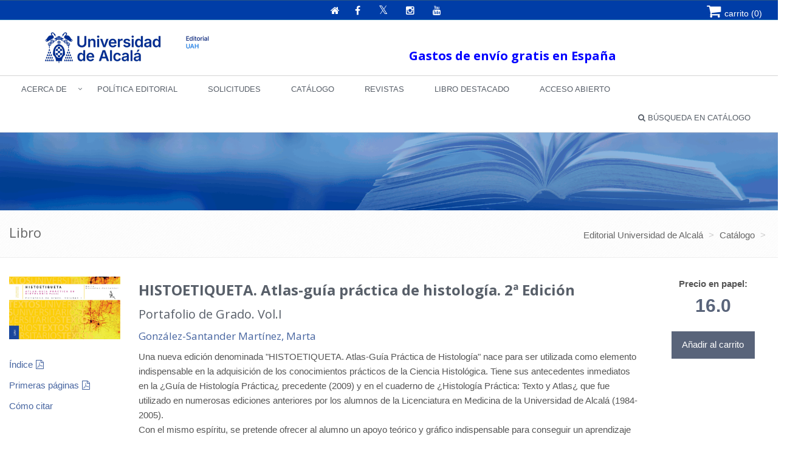

--- FILE ---
content_type: text/html;charset=UTF-8
request_url: https://publicaciones.uah.es/colecciones/libro/?id=2197
body_size: 37576
content:






	<!DOCTYPE html>
	
	<html lang="es">
	<head>
	
			

		<title>Libro</title>
		<meta charset="UTF-8">
		<meta http-equiv="X-UA-Compatible" content="IE=edge">
		<meta name="viewport" content="width=device-width, initial-scale=1.0"> 
		<meta name="description" content="">
		<meta name="keywords" content="">
		<meta name="robots" content="index, follow">
		<meta name="revisit-after" content="7 days">
		<meta name="twitter:site" content="@uahes">
		<link rel="publisher" content="https://plus.google.com/+uahes"/>

		
		
			
			
			
			
			<meta property="og:title" content="Libro" />
<meta property="og:locale" content="en" />
<meta property="og:site_name" content="Microsite Universidad de Alcalá de Henares" />
<meta property="og:type" content="website" />
<meta property="og:url" content="https://publicaciones.uah.es/colecciones/libro/index.html" />
<meta property="fb:app_id" content="447439938728510" />
<meta property="twitter:card" content="summary" />
<meta property="twitter:title" content="Libro" />
<meta property="twitter:url" content="https://publicaciones.uah.es/colecciones/libro/index.html" />
<meta itemprop="name" content="Libro" />

			
						
            
   			            
				<link rel="canonical" href="https://publicaciones.uah.es/colecciones/libro/" />
             

		
<link rel="stylesheet" href="/export/system/modules/com.saga.sagasuite.theme.uah/resources/assets/plugins/bootstrap/css/bootstrap.css" type="text/css" >
<link rel="stylesheet" href="/export/system/modules/com.saga.sagasuite.theme.uah/resources/assets/css/style.css" type="text/css" >
<link rel="stylesheet" href="/export/system/modules/com.saga.sagasuite.theme.uah/resources/assets/plugins/line-icons/line-icons.css" type="text/css" >
<link rel="stylesheet" href="/export/system/modules/com.saga.sagasuite.theme.uah/resources/assets/plugins/font-awesome/css/font-awesome.css" type="text/css" >
<link rel="stylesheet" href="/export/system/modules/com.saga.sagasuite.theme.uah/resources/assets/plugins/owl-carousel/owl-carousel/owl.carousel.css" type="text/css" >
<link rel="stylesheet" href="/export/system/modules/com.saga.sagasuite.core.script/resources/prettyphoto/3.1.5/css/prettyPhoto.css" type="text/css" >
<link rel="stylesheet" href="/export/system/modules/com.saga.sagasuite.theme.uah/resources/assets/css/themes/dark-blue.css" type="text/css" >
<link rel="stylesheet" href="/export/system/modules/com.saga.sagasuite.theme.uah/resources/css/general.css" type="text/css" >
<link rel="stylesheet" href="/export/system/modules/com.saga.sagasuite.theme.uah/resources/css/imagehover.min-sede.css" type="text/css" >
<link rel="stylesheet" href="/export/system/modules/com.saga.sagasuite.theme.uah/resources/assets/plugins/sky-forms/version-2.0.1/css/custom-sky-forms.css" type="text/css" >
<link rel="stylesheet" href="/export/system/modules/com.saga.uah.frontend/resources/css/jquery.fancybox.css" type="text/css" >


			

		
			<link rel="stylesheet" type="text/css" href="/export/sites/publicaciones/custom.css" />
		


			
		<!--[if lt IE 9]>
		<link rel="stylesheet" type="text/css" href="/system/modules/com.saga.sagasuite.theme.uah/resources/assets/css/ie.css" />
		<![endif]-->

			

			

		

		
<script src="/export/system/modules/com.saga.sagasuite.core.script/resources/jquery/3.7.1/jquery-3.7.1.min.js"></script>
<script src="/export/system/modules/com.saga.sagasuite.theme.uah/resources/assets/plugins/jquery-migrate-3.5.0.min.js"></script>
<script src="/export/system/modules/com.saga.sagasuite.theme.uah/resources/assets/plugins/bootstrap/js/bootstrap.min.js"></script>
<script src="/export/system/modules/com.saga.sagasuite.theme.uah/resources/assets/plugins/back-to-top.js"></script>
<script src="/export/system/modules/com.saga.sagasuite.theme.uah/resources/assets/plugins/owl-carousel/owl-carousel/owl.carousel.js"></script>
<script src="/export/system/modules/com.saga.sagasuite.theme.uah/resources/assets/js/app2.js"></script>
<script src="/export/system/modules/com.saga.sagasuite.theme.uah/resources/assets/js/pages/index.js"></script>
<script src="/export/system/modules/com.saga.sagasuite.theme.uah/resources/assets/js/plugins/owl-carousel.js"></script>
<script src="/export/system/modules/com.saga.sagasuite.theme.uah/resources/assets/js/plugins/datepicker.js"></script>
<script src="/export/system/modules/com.saga.sagasuite.core.script/resources/prettyphoto/3.1.5/js/jquery.prettyPhoto.closebtnup.js"></script>
<script src="/export/system/modules/com.saga.sagasuite.core.script/resources/holder/2.3.1/holder.min.js"></script>
<script src="/system/modules/com.saga.sagasuite.share/resources/js/sgshare-facebook.js"></script>
<script src="/export/system/modules/com.saga.sagasuite.core.script/resources/bootstrap/hover-dropdown.min.js"></script>
<script src="/export/system/modules/com.saga.sagasuite.core.script/resources/sagasuite/sg-menu-responsive.js"></script>
<script src="/export/system/modules/com.saga.sagasuite.theme.uah/resources/assets/js/idiomas.js"></script>
<script src="/export/system/modules/com.saga.sagasuite.theme.uah/resources/js/theme.js"></script>
<script src="/system/modules/com.saga.sagasuite.mainnavigation/resources/js/unify/active1stAnd2ndLevel.js"></script>
	
	
	<script src="https://www.google.com/recaptcha/api.js" async defer></script>

		
			<script src="/_analytics.js" type="text/javascript"></script>
		

			

			

			

		

			
		
			
		

			

			

		<link rel="apple-touch-icon-precomposed" href="/export/sites/publicaciones/apple-touch-icon-precomposed.png">
		<link rel="shortcut icon" href="/favicon.ico">

			


			

			
		

		

		

		

		

		
			
			
		

		
		

			
		

			
		
		

	</head>

		

	<body class="header-fixed microsite home    desktop-device">
	<div id="fb-root"></div>
	<script type="text/javascript">
		window.fbAsyncInit = function() {
		    FB.init({
				appId      : '447439938728510',
		        xfbml      : true,
		        version    : 'v2.1'
		    });
		};
		(function(d, s, id){
		    var js, fjs = d.getElementsByTagName(s)[0];
		    if (d.getElementById(id)) {return;}
		    js = d.createElement(s); js.id = id;
		    js.src = "//connect.facebook.net/es_ES/sdk.js";
		    fjs.parentNode.insertBefore(js, fjs);
		}(document, 'script', 'facebook-jssdk'));
	</script>

		
	<h1 class="sr-only">Libro</h1>
	<a href="#content-interior" class="sr-only" accesskey="2">Ir al contenido principal de la página</a>

	<div class="wrapper">

			
		<div  id="header-container" ><div class="header header-v4 header-microsite header-microsite-v1 no-yamm-header " id='mainnavigationuah'>

                            <div class="topbar-v1 ">
<div class="container">
<div class="row">
<div class="col-md-4">&nbsp;</div>
<div class="col-md-4">
<ul class="list-unstyled top-v1-data" style="text-align: center;">
<li><a href="/"><span class="fa fa-home">&nbsp;</span></a></li>
<!--li><a href="#">ESP</a></li>
<li><a href="#">ENG</a></li-->
<li class="social-icon"><a title="Ir a la página oficial de Facebook" href="https://www.facebook.com/UniversidadDeAlcala" target="_blank" rel="noopener"><em class="fa fa-facebook">&nbsp;</em></a></li>
<li class="social-icon"><a title="Ir a la página oficial de Twitter" href="https://twitter.com/uahes" target="_blank" rel="noopener"><em class="fa fa-twitter">&nbsp;</em></a></li>
<li class="social-icon"><a title="Ir a la página oficial de Instagram" href="https://www.instagram.com/uahes/" target="_blank" rel="noopener"><em class="fa fa-instagram">&nbsp;</em></a></li>
<li class="social-icon"><a title="Ir a la página oficial de Youtube" href="https://www.youtube.com/channel/UCS7SpS0Y0Av0AM3PZ0d4FNg" target="_blank" rel="noopener"><em class="fa fa-youtube">&nbsp;</em></a></li>
</ul>
</div>
<div class="col-md-4">
<ul class="list-unstyled top-v1-sesion"><!--li id="iniciarSesion"><a href="https://edita.uah.es/sesion/?accion=InicioRegistro"><span class="fa fa-user">&nbsp;</span>Iniciar sesión</a></li>
<li id="usuarioActivo" class="dropdown"><a class="dropdown-toggle" href="#" data-toggle="dropdown"><span class="fa fa-user">&nbsp;</span> <span id="idHola">Hola</span></a>
<ul class="dropdown-menu languages hoverSelectorBlock" style="text-align: left;">
<li><a title="Mi cuenta" href="#">Mi cuenta</a></li>
<li><a title="Mis pedidos" href="#">Mis pedidos</a></li>
<li><a title="Cerrar sesión" href="https://edita.uah.es/sesion/?accion=Cerrar">Cerrar sesión</a></li>
</ul>
</li-->
<li id="cestaCompra"><a title="Ver carro" href="/carro/"><span class="fa fa-shopping-cart" style="font-size: 25px;">&nbsp;</span><span style="font-size: 14px;">carrito&nbsp;</span>(<span id="cantCarro">0</span>)</a></li>
<!--li id="cestaCompra" class="dropdown"><a class="dropdown-toggle" href="#" data-toggle="dropdown"><span class="fa fa-shopping-cart">&nbsp;</span><span id="cantCarro">0</span></a>
<ul class="dropdown-menu languages hoverSelectorBlock" style="text-align: left;">
<li><a title="Ver carro" href="https://edita.uah.es/carro/">Ver carro</a></li>
</ul>
</li--></ul>
</div>
</div>
</div>
</div><div role="navigation" class="navbar navbar-default">
                            <div class="container with-title">
                                <div class="navbar-header">
                                    <button data-target=".navbar-responsive-collapse" data-toggle="collapse" class="navbar-toggle" type="button">
                                        <span class="fa fa-bars" aria-hidden="true"></span>
                                    </button>
                                    <a class="navbar-brand"
                                               href="/"
                                               title="Ir a la Home"target="_self">
                                                <img src="/export/sites/publicaciones/.galleries/imagenes-estructura/1_LOGOS-editorialuniversidadealcala.png_204224868.png" width="382" height="64" /></a>
                                        <span class="page-title hidden-md hidden-lg">
                                                <p style="text-align: center;">&nbsp;</p>
<h3 style="text-align: center; color: blue;"><strong>Gastos de envío gratis en España</strong></h3>
<!--h4 style="margin: 25px 0px 0px 50px; color: blue;">Desde el día 23 de diciembre hasta el día 10 de enero de 2022 no podremos servir pedidos por razones logísticas.</h4--><script>$("ul.breadcrumb").prepend('<li><a href="/index.html">Editorial Universidad de Alcalá</a></li>');</script></span>
                                    </div>
                                <span class="page-title hidden-sm hidden-xs">
                                                <p style="text-align: center;">&nbsp;</p>
<h3 style="text-align: center; color: blue;"><strong>Gastos de envío gratis en España</strong></h3>
<!--h4 style="margin: 25px 0px 0px 50px; color: blue;">Desde el día 23 de diciembre hasta el día 10 de enero de 2022 no podremos servir pedidos por razones logísticas.</h4--><script>$("ul.breadcrumb").prepend('<li><a href="/index.html">Editorial Universidad de Alcalá</a></li>');</script></span>
                                    </div>

                            <div class="clearfix"></div>
                            <div class="collapse navbar-collapse navbar-responsive-collapse">
                                    <div class="container">
                                        <ul class="nav navbar-nav">

                                            <!-- Recorremos el menu principal (lista de secciones) -->
                                            <li class="dropdown">
                                                    <a data-toggle="dropdown" class="dropdown-toggle" target="_self" href="/acerca-de/">
                                                                    Acerca de</a>
                                                            <ul class="dropdown-menu">
                                                            <li>
                                                                <div class="dropdown-menu-content">
                                                                    <!-- Recorremos las filas que componen la seccion -->
                                                                    <!-- Cada fila puede ser automatica o manual -->
                                                                        <div class="row">
                                                                                <!-- Si la fila es automatica significa que crea una navegacion de forma automatica -->
                                                                                        <div class="col-sm-1">
            <ul class="nav vertical-nav">
                    <li class="father">
                        <a href="/acerca-de/sobre-la-editorial/" >Sobre la editorial</a>
                    </li>
            </ul>
    </div>
    <div class="col-sm-1">
            <ul class="nav vertical-nav">
                    <li class="father">
                        <a href="/acerca-de/equipo-editorial/" >Equipo editorial</a>
                    </li>
            </ul>
    </div>
    <div class="col-sm-1">
            <ul class="nav vertical-nav">
                    <li class="father">
                        <a href="/acerca-de/consejo-asesor/" >Consejo asesor</a>
                    </li>
            </ul>
    </div>
    <div class="col-sm-1">
            <ul class="nav vertical-nav">
                    <li class="father">
                        <a href="/acerca-de/terminos-y-condiciones.-privacidad/" >Términos y condiciones. Política de privacidad</a>
                    </li>
            </ul>
    </div>
    <div class="col-sm-1">
            <ul class="nav vertical-nav">
                    <li class="father">
                        <a href="/acerca-de/distribucion/" >Distribución</a>
                    </li>
            </ul>
    </div>
    <div class="col-sm-1">
    </div>
    <div class="col-sm-1">
    </div>
    <div class="col-sm-1">
    </div>
    <div class="col-sm-1">
    </div>
    <div class="col-sm-1">
    </div>
    <div class="col-sm-1">
    </div>
    <div class="col-sm-1">
    </div>
</div>

                                                                        </div>
                                                            </li>
                                                        </ul>
                                                    </li>
                                            <li class="">
                                                    <a target="_self" href="/politica-editorial/">
                                                                    Política editorial</a>
                                                            </li>
                                            <li class="">
                                                    <a target="_self" href="/solicitudes/">
                                                                    Solicitudes</a>
                                                            </li>
                                            <li class="">
                                                    <a target="_self" href="/colecciones/">
                                                                     Catálogo</a>
                                                            </li>
                                            <li class="">
                                                    <a target="_self" href="/revistas/">
                                                                    Revistas</a>
                                                            </li>
                                            <li class="">
                                                    <a target="_self" href="/libro-destacado/">
                                                                    Libro Destacado</a>
                                                            </li>
                                            <li class="">
                                                    <a target="_self" href="/acceso-abierto/">
                                                                    Acceso abierto</a>
                                                            </li>
                                            </ul>
                                            

<ul class="nav navbar-nav navbar-right">
	<li class="no-border">
		<a href="/colecciones/"><span class="search search-btn fa fa-search" aria-hidden="true"></span> Búsqueda en catálogo</a>
	</li>
</ul></div>
                                </div>
                            </div>
                        <!--span>
							usr_ver_ocms: false</span>
						<span>
							usr_ed_ocms: false</span>
						<span>
							editores: false</span>
						<span>
							grupoadministradores: false</span-->
						
						
<link rel="stylesheet" href="/export/system/modules/com.saga.sagasuite.theme.uah/resources/assets/plugins/bootstrap/css/restousers.css" type="text/css" ></div>
                </div>
			

			

		<div class="content-interior" id="content-interior">
			<div  id="wrapper-container" ><div class="template-container  block-subheader-int ">
	<div class="wrapper">   
<div class="template-container-box" ><div class="layout-container ">

<div class="row">

<div class="col-xs-12">
				<div class="wrapper">
							<div class="layout-container-box" ><div class="box-parent   ">
			<div class="no-box " >
				<div class="row">
					
					<div class="container-fluid col-sm-12  ">
							<img src="/export/sites/publicaciones/.galleries/imagenes-contenido-general/Banner_editorial2.png_66489831.png" width="2000" height="200" alt="Banner_editorial2 " class="img-responsive" /></div>				
					<div class="container-fluid col-sm-12   caption">
						</div>

					
					</div>
			</div>
		</div>	
	<div class="parent header-navigation    ">

<!--<!--=== Breadcrumbs ===-->
<div class="breadcrumbs">
	<div class="container">
        <p class="pull-left miga">
			<strong>
				Libro</strong>
		</p>
        <ul class="pull-right breadcrumb">
	<li itemscope="itemscope" itemtype="https://data-vocabulary.org/Breadcrumb">
				<a href="/" itemprop="url">
						<span itemprop="title">Editorial Universidad de Alcalá</span>
					</a>
				</li>
		<li itemscope="itemscope" itemtype="https://data-vocabulary.org/Breadcrumb">
				<a href="/colecciones/" itemprop="url">
						<span itemprop="title">Catálogo</span>
					</a>
				</li>
		<li itemscope="itemscope" itemtype="https://data-vocabulary.org/Breadcrumb">
				<a href="/colecciones/libro/" itemprop="url">
						<span itemprop="title">Libro</span>
					</a>
				</li>
		</ul></div><!--/clearfix-->
</div><!--/breadcrumbs-->
<!--=== End Breadcrumbs ===--
-->

</div>
</div></div>
					</div>
				</div>
</div>
</div></div><!-- Fin de wrapper -->
</div><!-- Fin de template container-->

<div class="template-container container content ">
	<div class="wrapper"> 
    <div class="row">   
<div class="col-xs-12">
	<div class="col-prin">
		<div class="template-container-box" ><div class="layout-container ">

<div class="row">

<div class="col-xs-12">
				<div class="content-sup">
					<div class="wrapper">
							<div class="layout-container-box" ></div></div>
					</div>
					</div>
				</div>
</div>
<div>
<script>	
	function libro(pasoOperacion, pasoId) {
		var oper = "";
		var idCant = "cant" + pasoId;
		var cantIni = parseInt(document.getElementById(idCant).value);
		var actu = false;
		
		if (pasoOperacion == "+") {
			oper = "s";
			document.getElementById(idCant).value = cantIni + 1;
			actu = true;
		} else if (pasoOperacion == "-") {
			oper = "r";
			if (cantIni > 0) {
				document.getElementById(idCant).value = cantIni - 1;
				actu = true;
			}
		}
		if (actu) {
			$.ajax({
				async: false,
				type : "post",
				cache: false,
				url : "/assets/jsp/publicaciones/pubLibro.jsp",
				data : {id: pasoId, 
						operacion: oper
				},
				success : function(cantidadDevuelta) {
					$("#cantCarro").html(cantidadDevuelta);
				}
			});
/*			$.get( "/assets/jsp/publicaciones/pubLibro.jsp?id=" + pasoId + "&operacion=" + oper, function(data) {
				$( "#success" ).html(data)
			});
*/
		}
	}
	
	function vaciarCarro(pasoMensaje) {
		$.get( "/assets/jsp/publicaciones/pubVaciarCarro.jsp?mensaje=" + pasoMensaje, function(data) {
			$( "#success" ).html(data)
		});
		$(".cantCarro").val("0");
	}
	
	
	function nuevaBusqueda() {
		document.getElementById("pedido").action = window.location.href;
	}
	
	function verOcultar(pasoId, pasoClaseOcultar) {
		if ($(pasoId).is(':hidden')) {
			$(pasoClaseOcultar).addClass("oculto");
			$(pasoId).removeClass("oculto");
		} else
			$(pasoId).addClass("oculto");
	}
</script>
<script>
		$(".breadcrumb")[0].innerHTML = $(".breadcrumb")[0].innerHTML.replace("/colecciones/libro/", "");
		$(".breadcrumb")[0].innerHTML = $(".breadcrumb")[0].innerHTML.replace(">Libro<", "><");
	</script>
	<style>
		p#enlaceCarroMovil {
			display: none;
		}
		
		@media only screen and (max-width: 600px) {
			p#enlaceCarroMovil {
				display: block;
			}	
		}
	</style>
	
	<!--c:set var="autor" value=""/-->
			<div class="contentblock1 contentblock" id="contentblock-1-1">
				<div id="id-bloque-1-1">
					<div class="contentblock-texto row">
						<div class="image col-sm-2 left">
							<div class="saga-imagen ">
<a href="/.galleries/Galeria-de-miniautras-de-Publicaciones/9788418979408.jpg" title="" class="wrapper-image zoom-filter " rel="prettyPhoto[gallery1]">
												<div class="overlay-zoom">
													<img class="img-responsive" src="/.galleries/Galeria-de-miniautras-de-Publicaciones/9788418979408.jpg?__scale=w:680,h:960,t:2,c:transparent,q:100" width="680" height="960">
													<div class="zoom-icon">
														<i class="fa fa-search-plus"></i>
													</div>
												</div>
											</a>
										</div>
							<div style="padding-top:30px">
<p><a class="pdf" href="/.galleries/Galeria-Servicio-de-Publicaciones/Indices/9788418979408I.pdf" target="_blank">&Iacute;ndice</a></p>
										<p><a class="pdf" href="/.galleries/Galeria-Servicio-de-Publicaciones/primeras-paginas/9788418979408pp.pdf" target="_blank">Primeras p&aacute;ginas</a></p>
										<p>
									<a href="javascript:verOcultar('#comoCitar','.tComoCitar');">Cómo citar</a>
									<table border="0" class="table table-bordered tComoCitar oculto" id="comoCitar">
										<tr>
											<td>González-Santander Martínez, M. (2023). <em>HISTOETIQUETA. Atlas-guía práctica de histología. 2ª Edición
 Portafolio de Grado. Vol.I .</em> Editorial Universidad de Alcalá</td>
										</tr>
									</table>
								</p>
							</div>
						</div>
						<div class="container-fluid col-sm-8">
							<h2><strong>HISTOETIQUETA. Atlas-guía práctica de histología. 2ª Edición
</strong></h2>
<h3>Portafolio de Grado. Vol.I </h3>
<h4><a href=' https://orcid.org/0000-0002-8901-1077' target='_blank'>González-Santander Martínez, Marta</a>&nbsp;</h4>
<p class="resena"><p>Una nueva edici&oacute;n denominada "HISTOETIQUETA. Atlas-Gu&iacute;a Pr&aacute;ctica de Histolog&iacute;a" nace para ser utilizada como elemento indispensable en la adquisici&oacute;n de los conocimientos pr&aacute;cticos de la Ciencia Histol&oacute;gica. Tiene sus antecedentes inmediatos en la &iquest;Gu&iacute;a de Histolog&iacute;a Pr&aacute;ctica&iquest; precedente (2009) y en el cuaderno de &iquest;Histolog&iacute;a Pr&aacute;ctica: Texto y Atlas&iquest; que fue utilizado en numerosas ediciones anteriores por los alumnos de la Licenciatura en Medicina de la Universidad de Alcal&aacute; (1984-2005).<br>Con el mismo esp&iacute;ritu, se pretende ofrecer al alumno un apoyo te&oacute;rico y gr&aacute;fico indispensable para conseguir un aprendizaje motivador y de base en los estudios del grado en Medicina. Por ello, el "Atlas-Gu&iacute;a Pr&aacute;ctica Histolog&iacute;a Humana" consta de una serie de pr&aacute;cticas que abarcan el conocimiento de los distintos tejidos y algunos &oacute;rganos, incluidos en la gu&iacute;a docente de Histolog&iacute;a Humana realizada para el Grado en Medicina de la Universidad de Alcal&aacute;.<br>En esta edici&oacute;n y despu&eacute;s de la pandemia por covid-19, volvemos a incorporar la primera pr&aacute;ctica denominada "TOUR HISTOL&Oacute;GICO" donde el alumno aprende a realizar una preparaci&oacute;n histol&oacute;gica para su observaci&oacute;n al microscopio &oacute;ptico. En el laboratorio de Histolog&iacute;a realizar&aacute; los procesos de inclusi&oacute;n del tejido en parafina, corte, tinci&oacute;n y montaje, despu&eacute;s de cuales, ha de identificar el tejido problema observado en la ficha correspondiente. Una segunda pr&aacute;ctica consiste en la visita guiada al servicio de microscopio electr&oacute;nica y de microscop&iacute;a confocal de la Universidad de Alcal&aacute;, de la que se requerir&aacute; un reporte. Tras estas dos pr&aacute;cticas se realizar&aacute;n pr&aacute;cticas de observaci&oacute;n microsc&oacute;pica repartidas en las tres sesiones pr&aacute;cticas disponibles y que figuran en la Gu&iacute;a Docente de la asignatura &iquest;Histolog&iacute;a Humana&iquest;. Estas pr&aacute;cticas se componen de una gu&iacute;a de la pr&aacute;ctica a realizar y de la ficha histol&oacute;gica a rellenar gr&aacute;ficamente por el alumno, detallando las peculiaridades de las preparaciones histol&oacute;gicas observadas al microscopio &oacute;ptico a distintos aumentos. La iconograf&iacute;a presentada, que pertenece al departamento de Medicina y Especialidades M&eacute;dicas y a mi histoteca privada, corresponde espec&iacute;ficamente a microfotograf&iacute;as obtenidas de las mismas preparaciones a observar en la sala de microscopios. En esta nueva edici&oacute;n se han introducido algunas preparaciones nuevas, se ha mejorado la calidad de la edici&oacute;n y la calidad de las im&aacute;genes, se ha revisado el texto y adem&aacute;s se han incluido las etiquetas indispensables a rese&ntilde;ar en cada visualizaci&oacute;n al microscopio.<br>Aunque el uso y manejo del microscopio &oacute;ptico es conocido por los alumnos desde la asignatura de Biolog&iacute;a, al comienzo de este atlas-gu&iacute;a y previamente al contenido estrictamente pr&aacute;ctico, se ha introducido una breve rese&ntilde;a sobre el uso y manejo del mismo, instrumento que es de observaci&oacute;n elemental y de utilizaci&oacute;n habitual por los alumnos tanto en la asignatura de Histolog&iacute;a como en la de Organograf&iacute;a Microsc&oacute;pica. Con ello, se pretende recordar las partes de que consta y su fundamento.</p></p>
								<hr />
<p><strong>ISBN:</strong> 978-84-18979-40-8</p>
<p><strong>Lengua de publicación:</strong> Español</p>
<p><strong>A&ntilde;o:</strong> 2023</p>
<p><strong>Edición:</strong> Editorial Universidad de Alcalá</p>
<p><strong>Encuadernación:</strong> Rústica</p>
<p><strong>P&aacute;ginas:</strong> 143</p>
<p><strong>Colecci&oacute;n:</strong> TEXTOS UNIVERSITARIOS CIENCIAS SANITARIAS</p>
<p>&nbsp;</p>
						</div>
						<div class="container-fluid col-sm-2 texto-centrado">
<p class="texto-negrita">
										Precio en papel:<br />
										<span class="precio">16.0</span>
									</p>
<input type="hidden" id="cant2197" value="0" /></p>
									<input type="button" class="botonCarrito" onclick="libro('+','2197')" value="A&ntilde;adir al carrito" />
									<p id="enlaceCarroMovil">
								<a title="Ver carro" href="https://publicaciones.uah.es/carro/"><span class="fa fa-shopping-cart" style="font-size: 25px;">&nbsp;</span><span style="font-size: 14px;">Ir al carrito&nbsp;</span></a>
							</p>

						</div>
					</div>
				</div>
			</div>
		</div>
<div class="layout-container ">

<div class="row">

<div class="col-xs-12">
				<div class="content-inf">
					<div class="wrapper">
							<div class="layout-container-box" ><div>    

<!--span>
	usr_ver_ocms_: false</span>
<span>
	usr_ed_ocms: false</span>
<span>
	editores: false</span>
<span>
	grupoadministradores: false</span-->
<style>
		.org-opencms-gwt-client-ui-css-I_CmsToolbarButtonLayoutBundle-I_CmsToolbarButtonCss-toolbarSelection div.org-opencms-gwt-client-ui-css-I_CmsLayoutBundle-I_CmsButtonCss-cmsTextButton.cmsState-up {
    		display: none !important;
		}
	</style>
	
</div>
</div></div>
					</div>
					</div>
				</div>
</div>
</div></div>
		</div>
    </div><!-- Fin de row-->
    </div><!-- Fin de wrapper -->
</div><!-- Fin de template container-->

</div>
		</div>


		<div class="footer-v3">
			<div class="footer">
				<div class="container">
					<div  id="footer-container" ><div class="template-container container ">
	<div class="wrapper"> 
    <div class="row">   
<div class="col-xs-12">
	<div class="template-container-box" ><div class="layout-container ">

<div class="row layout-1-col ">

<div class="col-xs-12 col-sm-12">
				<div class="wrapper">
							<div class="layout-container-box" ><div>
<script>
		$("#cantCarro").html("0");
		
/*		if ("< %=usuarioRegistrado%>" == "") {
			$("#usuarioActivo").hide();
			$("#iniciarSesion").show();
		} else {
			$("#usuarioActivo").show();
			$("#idHola").html("Hola " + '< %=nombre%>');
			$("#iniciarSesion").hide();
		}
*/
		var hoy = new Date();
		var f1 = new Date(2021, 7, 1); //1 de agosto de 2021
		var f2 = new Date(2021, 8, 1); //1 de septiembre de 2021
		
		// El cartel asldrá sólo en agosto
		if ((hoy.getTime() >= f1.getTime()) && (hoy.getTime() < f2.getTime())) {
			$("<p style='padding-left: 200px;margin-left: 200px;'><strong>Por razones de logística los pedidos realizados durante el mes de agosto, se librarán a partir del 1 de septiembre de 2021</strong></p>").appendTo(".navbar-header");
		}
	
	</script>
</div><div class="element parent sg-freehtml     ">

	<div class="wrapper">		
		
		<div >
				<div class="row layout-4-col ">
<div class="col-xs-12 col-sm-3 col-md-3">
<div class="row">
<div class="col-md-12">
<div><a href="https://www.uah.es/"><img class="footer-logo img-responsive" dir="ltr" title="Logotipo de la Universidad de Alcalá" src="https://www.uah.es/export/sites/uah/.galleries/imagenes-estructura/logopie.png" alt="Logotipo de la Universidad de Alcalá" /></a></div>
</div>
<div class="col-md-12">
<p>Pza. San Diego, s/n</p>
<p>28801 - Alcalá de Henares (Madrid)</p>
<p>España</p>
<p><strong>Información:&nbsp;+34 91 885 50 00 <a href="mailto:ciu@uah.es">ciu@uah.es</a></strong></p>
<p>Centralita: +34 91 885 40 00</p>
</div>
</div>
</div>
<div class="col-xs-12 col-sm-3 col-md-3">
<div class="thumb-headline">
<h2>Contacto UAH</h2>
</div>
<ul class="list-unstyled simple-list margin-bottom-20">
<li><a href="https://www.uah.es/es/directorio/">Directorio</a></li>
<li><a href="https://www.uah.es/es/contacto/">Contacto</a></li>
<li><a href="https://www.uah.es/es/conoce-la-uah/campus-centros-y-departamentos/campus/">Dónde estamos</a></li>
<li><a class="gotab" title="Buzón de quejas y sugerencias" href="https://gestioncalidad.uah.es/es/buzon-de-quejas-y-sugerencias/">Buzón de quejas y sugerencias</a></li>
</ul>
<div class="thumb-headline">
<h2>Ayuda e Información</h2>
</div>
<ul class="list-unstyled simple-list">
<li><a title="Centro de información" href="https://www.uah.es/es/conoce-la-uah/organizacion-y-gobierno/servicios-universitarios/Centro-de-Informacion/">Centro de información</a></li>
<li><a title="Secretaría de alumnos" href="https://www.uah.es/es/admision-y-ayudas/grados/matricula/secretarias-alumnos/">Secretaría de alumnos</a></li>
<li><a title="Relaciones Internacionales" href="https://www.uah.es/es/conoce-la-uah/organizacion-y-gobierno/servicios-universitarios/Servicio-de-relaciones-internacionales/">Relaciones Internacionales</a></li>
<li><a title="Sala de Prensa" href="https://portalcomunicacion.uah.es/sala-prensa/" target="_blank" rel="noopener">Sala de Prensa</a></li>
<li><a title="Redes Sociales" href="http://www.socialmedia-uah.es/" target="_blank" rel="noopener">Redes Sociales</a></li>
</ul>
</div>
<div class="col-xs-12 col-sm-3 col-md-3">
<div class="thumb-headline">
<h2>Enlaces UAH</h2>
</div>
<ul class="list-unstyled simple-list margin-bottom-20">
<li><a title="Mi Portal" href="https://miportal.uah.es/" target="_blank" rel="noopener">Mi Portal</a></li>
<li><a title="Intranet" href="https://intranet.uah.es/" target="_blank" rel="noopener">Intranet</a></li>
<li><a title="Aula Virtual" href="https://www.uah.es/es/aula-virtual-old/" target="_blank" rel="noopener">Aula Virtual</a></li>
<li><a title="Correo" href="https://outlook.office365.com/uah.es" target="_blank" rel="noopener">Correo</a></li>
<li><a title="Comunic@ 2.0" href="https://comunica.ssii.uah.es/uah_app/f?p=119" target="_blank" rel="noopener">Comunic@ 3.0</a></li>
<li><a title="Calendario académico" href="https://www.uah.es/es/calendario-academico/">Calendario Académico</a></li>
</ul>
<div class="thumb-headline">
<h2>Acerca de</h2>
</div>
<ul class="list-unstyled simple-list">
<li><a href="https://www.uah.es/es/accesibilidad/">Accesibilidad</a></li>
<li><a title="Protección de datos" href="https://www.uah.es/es/conoce-la-uah/organizacion-y-gobierno/equipo-de-direccion/secretaria-general/proteccion-de-datos-de-caracter-personal/" target="_blank" rel="noopener">Protección de datos</a></li>
<li><a title="Servicio Web" href="https://www.uah.es/es/conoce-la-uah/organizacion-y-gobierno/servicios-universitarios/Servicio-de-Informacion-Promocion-Empleabilidad-y-Alumni/">Acerca de nuestra web</a></li>
<li><a title="Imagen institucional" href="https://www.uah.es/es/imagen-institucional/" target="_blank" rel="noopener">Imagen institucional</a></li>
</ul>
</div>
<div class="col-xs-12 col-sm-3 col-md-3">
<div class="thumb-headline">
<h2>Información de interés</h2>
</div>
<ul class="list-unstyled simple-list margin-bottom-20">
<li><a href="https://www.uah.es/es/empleo-publico/index.html" target="_blank" rel="noopener">Empleo Público</a></li>
<li><a title="Becas y ayudas" href="https://www.uah.es/es/admision-y-ayudas/becas/">Becas y ayudas</a></li>
<li><a title="Discapacidad" href="https://www.uah.es/es/conoce-la-uah/compromiso-social/diversidad/" target="_blank" rel="noopener">Discapacidad</a></li>
<li><a title="Boletín UAH" href="https://www.uah.es/es/conoce-la-uah/organizacion-y-gobierno/equipo-de-direccion/secretaria-general/boletin-oficial/" target="_blank" rel="noopener">Boletín UAH</a></li>
<li><a title="Unidad de Igualdad" href="https://www.uah.es/es/conoce-la-uah/compromiso-social/igualdad/">Igualdad</a></li>
</ul>
<div class="thumb-headline">
<h2>Otros enlaces</h2>
</div>
<ul class="list-unstyled simple-list">
<li><a title="Perfil del contratante" href="https://licitacion.uah.es/licitacion/" target="_blank" rel="noopener">Perfil del contratante</a></li>
<li><a title="Sede electrónica" href="https://sede.uah.es" target="_blank" rel="noopener">Sede electrónica</a></li>
</ul>
</div>
</div></div>
		</div>	
</div>

</div></div>
					</div>
				</div>
</div>
</div></div>
    </div><!-- Fin de row-->
    </div><!-- Fin de wrapper -->
</div><!-- Fin de template container-->

</div>
				</div>
			</div>
			<div class="copyright">
				<div class="container">
					<div  id="copy-container" ><div class="template-container container ">
	<div class="wrapper"> 
    <div class="row">   
<div class="col-xs-12">
	<div class="template-container-box" ><div class="layout-container ">

<div class="row layout-1-col ">

<div class="col-xs-12 col-sm-12">
				<div class="wrapper">
							<div class="layout-container-box" ><div class="element parent sg-freehtml     ">

	<div class="wrapper">		
		
		<div >
				<div class="row layout-2-col ">
<div class="col-xs-12">
<p>2016 © Universidad de Alcalá <a title="Mapa Web" href="/es/mapa-web/">Mapa Web</a> | <a title="Política de cookies " href="https://www.uah.es/es/politica-de-cookies/" target="_blank">Política de cookies </a> |&nbsp;<a title="Política de privacidad" href="https://www.uah.es/es/politica-privacidad/" target="_blank">Política de privacidad</a> |<a title="Aviso legal" href="https://www.uah.es/es/aviso-legal/" target="_blank"> Aviso legal</a></p>
</div>
</div></div>
		</div>	
</div>

</div></div>
					</div>
				</div>
</div>
</div></div>
    </div><!-- Fin de row-->
    </div><!-- Fin de wrapper -->
</div><!-- Fin de template container-->

</div>
				</div>
			</div>
		</div>


	</div>

		
		

	<script type="text/javascript">
		jQuery(document).ready(function() {
			App.init();
		});
	</script>

		
	
    
  

		
	<!--[if lt IE 9]>
	<script src="/export/system/modules/com.saga.sagasuite.core.script/resources/html5shiv/3.0/html5shiv.js" type="text/javascript" ></script>
	<script src="/export/system/modules/com.saga.sagasuite.core.script/resources/respond/1.3.0/respond.js" type="text/javascript" ></script>
	<script src="/export/system/modules/com.saga.sagasuite.core.script/resources/sagasuite/sg-ie7-8.js" type="text/javascript" ></script>
	<![endif]-->

		
		
<div>
<script>
	$(document).ready(function(e) {
		var url = $(location).attr("href");
		var ancla = "";
		
		if (url.indexOf("#") > 0) {
			ancla = url.substr(url.lastIndexOf("#")+1);
			
			var idAncla = "#collapse-" + ancla;
			$(idAncla ).closest( ".collapse" ).addClass("in");
		}
	});
</script>
</div>

	</body>

	</html>



--- FILE ---
content_type: text/html;charset=UTF-8
request_url: https://publicaciones.uah.es/colecciones/libro/?id=2197
body_size: 37699
content:






	<!DOCTYPE html>
	
	<html lang="es">
	<head>
	
			

		<title>Libro</title>
		<meta charset="UTF-8">
		<meta http-equiv="X-UA-Compatible" content="IE=edge">
		<meta name="viewport" content="width=device-width, initial-scale=1.0"> 
		<meta name="description" content="">
		<meta name="keywords" content="">
		<meta name="robots" content="index, follow">
		<meta name="revisit-after" content="7 days">
		<meta name="twitter:site" content="@uahes">
		<link rel="publisher" content="https://plus.google.com/+uahes"/>

		
		
			
			
			
			
			<meta property="og:title" content="Libro" />
<meta property="og:locale" content="en" />
<meta property="og:site_name" content="Microsite Universidad de Alcalá de Henares" />
<meta property="og:type" content="website" />
<meta property="og:url" content="https://publicaciones.uah.es/colecciones/libro/index.html" />
<meta property="fb:app_id" content="447439938728510" />
<meta property="twitter:card" content="summary" />
<meta property="twitter:title" content="Libro" />
<meta property="twitter:url" content="https://publicaciones.uah.es/colecciones/libro/index.html" />
<meta itemprop="name" content="Libro" />

			
						
            
   			            
				<link rel="canonical" href="https://publicaciones.uah.es/colecciones/libro/" />
             

		
<link rel="stylesheet" href="/export/system/modules/com.saga.sagasuite.theme.uah/resources/assets/plugins/bootstrap/css/bootstrap.css" type="text/css" >
<link rel="stylesheet" href="/export/system/modules/com.saga.sagasuite.theme.uah/resources/assets/css/style.css" type="text/css" >
<link rel="stylesheet" href="/export/system/modules/com.saga.sagasuite.theme.uah/resources/assets/plugins/line-icons/line-icons.css" type="text/css" >
<link rel="stylesheet" href="/export/system/modules/com.saga.sagasuite.theme.uah/resources/assets/plugins/font-awesome/css/font-awesome.css" type="text/css" >
<link rel="stylesheet" href="/export/system/modules/com.saga.sagasuite.theme.uah/resources/assets/plugins/owl-carousel/owl-carousel/owl.carousel.css" type="text/css" >
<link rel="stylesheet" href="/export/system/modules/com.saga.sagasuite.core.script/resources/prettyphoto/3.1.5/css/prettyPhoto.css" type="text/css" >
<link rel="stylesheet" href="/export/system/modules/com.saga.sagasuite.theme.uah/resources/assets/css/themes/dark-blue.css" type="text/css" >
<link rel="stylesheet" href="/export/system/modules/com.saga.sagasuite.theme.uah/resources/css/general.css" type="text/css" >
<link rel="stylesheet" href="/export/system/modules/com.saga.sagasuite.theme.uah/resources/css/imagehover.min-sede.css" type="text/css" >
<link rel="stylesheet" href="/export/system/modules/com.saga.sagasuite.theme.uah/resources/assets/plugins/sky-forms/version-2.0.1/css/custom-sky-forms.css" type="text/css" >
<link rel="stylesheet" href="/export/system/modules/com.saga.uah.frontend/resources/css/jquery.fancybox.css" type="text/css" >


			

		
			<link rel="stylesheet" type="text/css" href="/export/sites/publicaciones/custom.css" />
		


			
		<!--[if lt IE 9]>
		<link rel="stylesheet" type="text/css" href="/system/modules/com.saga.sagasuite.theme.uah/resources/assets/css/ie.css" />
		<![endif]-->

			

			

		

		
<script src="/export/system/modules/com.saga.sagasuite.core.script/resources/jquery/3.7.1/jquery-3.7.1.min.js"></script>
<script src="/export/system/modules/com.saga.sagasuite.theme.uah/resources/assets/plugins/jquery-migrate-3.5.0.min.js"></script>
<script src="/export/system/modules/com.saga.sagasuite.theme.uah/resources/assets/plugins/bootstrap/js/bootstrap.min.js"></script>
<script src="/export/system/modules/com.saga.sagasuite.theme.uah/resources/assets/plugins/back-to-top.js"></script>
<script src="/export/system/modules/com.saga.sagasuite.theme.uah/resources/assets/plugins/owl-carousel/owl-carousel/owl.carousel.js"></script>
<script src="/export/system/modules/com.saga.sagasuite.theme.uah/resources/assets/js/app2.js"></script>
<script src="/export/system/modules/com.saga.sagasuite.theme.uah/resources/assets/js/pages/index.js"></script>
<script src="/export/system/modules/com.saga.sagasuite.theme.uah/resources/assets/js/plugins/owl-carousel.js"></script>
<script src="/export/system/modules/com.saga.sagasuite.theme.uah/resources/assets/js/plugins/datepicker.js"></script>
<script src="/export/system/modules/com.saga.sagasuite.core.script/resources/prettyphoto/3.1.5/js/jquery.prettyPhoto.closebtnup.js"></script>
<script src="/export/system/modules/com.saga.sagasuite.core.script/resources/holder/2.3.1/holder.min.js"></script>
<script src="/system/modules/com.saga.sagasuite.share/resources/js/sgshare-facebook.js"></script>
<script src="/export/system/modules/com.saga.sagasuite.core.script/resources/bootstrap/hover-dropdown.min.js"></script>
<script src="/export/system/modules/com.saga.sagasuite.core.script/resources/sagasuite/sg-menu-responsive.js"></script>
<script src="/export/system/modules/com.saga.sagasuite.theme.uah/resources/assets/js/idiomas.js"></script>
<script src="/export/system/modules/com.saga.sagasuite.theme.uah/resources/js/theme.js"></script>
<script src="/system/modules/com.saga.sagasuite.mainnavigation/resources/js/unify/active1stAnd2ndLevel.js"></script>
	
	
	<script src="https://www.google.com/recaptcha/api.js" async defer></script>

		
			<script src="/_analytics.js" type="text/javascript"></script>
		

			

			

			

		

			
		
			
		

			

			

		<link rel="apple-touch-icon-precomposed" href="/export/sites/publicaciones/apple-touch-icon-precomposed.png">
		<link rel="shortcut icon" href="/favicon.ico">

			


			

			
		

		

		

		

		

		
			
			
		

		
		

			
		

			
		
		

	</head>

		

	<body class="header-fixed microsite home    desktop-device">
	<div id="fb-root"></div>
	<script type="text/javascript">
		window.fbAsyncInit = function() {
		    FB.init({
				appId      : '447439938728510',
		        xfbml      : true,
		        version    : 'v2.1'
		    });
		};
		(function(d, s, id){
		    var js, fjs = d.getElementsByTagName(s)[0];
		    if (d.getElementById(id)) {return;}
		    js = d.createElement(s); js.id = id;
		    js.src = "//connect.facebook.net/es_ES/sdk.js";
		    fjs.parentNode.insertBefore(js, fjs);
		}(document, 'script', 'facebook-jssdk'));
	</script>

		
	<h1 class="sr-only">Libro</h1>
	<a href="#content-interior" class="sr-only" accesskey="2">Ir al contenido principal de la página</a>

	<div class="wrapper">

			
		<div  id="header-container" ><div class="header header-v4 header-microsite header-microsite-v1 no-yamm-header " id='mainnavigationuah'>

                            <div class="topbar-v1 ">
<div class="container">
<div class="row">
<div class="col-md-4">&nbsp;</div>
<div class="col-md-4">
<ul class="list-unstyled top-v1-data" style="text-align: center;">
<li><a href="/"><span class="fa fa-home">&nbsp;</span></a></li>
<!--li><a href="#">ESP</a></li>
<li><a href="#">ENG</a></li-->
<li class="social-icon"><a title="Ir a la página oficial de Facebook" href="https://www.facebook.com/UniversidadDeAlcala" target="_blank" rel="noopener"><em class="fa fa-facebook">&nbsp;</em></a></li>
<li class="social-icon"><a title="Ir a la página oficial de Twitter" href="https://twitter.com/uahes" target="_blank" rel="noopener"><em class="fa fa-twitter">&nbsp;</em></a></li>
<li class="social-icon"><a title="Ir a la página oficial de Instagram" href="https://www.instagram.com/uahes/" target="_blank" rel="noopener"><em class="fa fa-instagram">&nbsp;</em></a></li>
<li class="social-icon"><a title="Ir a la página oficial de Youtube" href="https://www.youtube.com/channel/UCS7SpS0Y0Av0AM3PZ0d4FNg" target="_blank" rel="noopener"><em class="fa fa-youtube">&nbsp;</em></a></li>
</ul>
</div>
<div class="col-md-4">
<ul class="list-unstyled top-v1-sesion"><!--li id="iniciarSesion"><a href="https://edita.uah.es/sesion/?accion=InicioRegistro"><span class="fa fa-user">&nbsp;</span>Iniciar sesión</a></li>
<li id="usuarioActivo" class="dropdown"><a class="dropdown-toggle" href="#" data-toggle="dropdown"><span class="fa fa-user">&nbsp;</span> <span id="idHola">Hola</span></a>
<ul class="dropdown-menu languages hoverSelectorBlock" style="text-align: left;">
<li><a title="Mi cuenta" href="#">Mi cuenta</a></li>
<li><a title="Mis pedidos" href="#">Mis pedidos</a></li>
<li><a title="Cerrar sesión" href="https://edita.uah.es/sesion/?accion=Cerrar">Cerrar sesión</a></li>
</ul>
</li-->
<li id="cestaCompra"><a title="Ver carro" href="/carro/"><span class="fa fa-shopping-cart" style="font-size: 25px;">&nbsp;</span><span style="font-size: 14px;">carrito&nbsp;</span>(<span id="cantCarro">0</span>)</a></li>
<!--li id="cestaCompra" class="dropdown"><a class="dropdown-toggle" href="#" data-toggle="dropdown"><span class="fa fa-shopping-cart">&nbsp;</span><span id="cantCarro">0</span></a>
<ul class="dropdown-menu languages hoverSelectorBlock" style="text-align: left;">
<li><a title="Ver carro" href="https://edita.uah.es/carro/">Ver carro</a></li>
</ul>
</li--></ul>
</div>
</div>
</div>
</div><div role="navigation" class="navbar navbar-default">
                            <div class="container with-title">
                                <div class="navbar-header">
                                    <button data-target=".navbar-responsive-collapse" data-toggle="collapse" class="navbar-toggle" type="button">
                                        <span class="fa fa-bars" aria-hidden="true"></span>
                                    </button>
                                    <a class="navbar-brand"
                                               href="/"
                                               title="Ir a la Home"target="_self">
                                                <img src="/export/sites/publicaciones/.galleries/imagenes-estructura/1_LOGOS-editorialuniversidadealcala.png_204224868.png" width="382" height="64" /></a>
                                        <span class="page-title hidden-md hidden-lg">
                                                <p style="text-align: center;">&nbsp;</p>
<h3 style="text-align: center; color: blue;"><strong>Gastos de envío gratis en España</strong></h3>
<!--h4 style="margin: 25px 0px 0px 50px; color: blue;">Desde el día 23 de diciembre hasta el día 10 de enero de 2022 no podremos servir pedidos por razones logísticas.</h4--><script>$("ul.breadcrumb").prepend('<li><a href="/index.html">Editorial Universidad de Alcalá</a></li>');</script></span>
                                    </div>
                                <span class="page-title hidden-sm hidden-xs">
                                                <p style="text-align: center;">&nbsp;</p>
<h3 style="text-align: center; color: blue;"><strong>Gastos de envío gratis en España</strong></h3>
<!--h4 style="margin: 25px 0px 0px 50px; color: blue;">Desde el día 23 de diciembre hasta el día 10 de enero de 2022 no podremos servir pedidos por razones logísticas.</h4--><script>$("ul.breadcrumb").prepend('<li><a href="/index.html">Editorial Universidad de Alcalá</a></li>');</script></span>
                                    </div>

                            <div class="clearfix"></div>
                            <div class="collapse navbar-collapse navbar-responsive-collapse">
                                    <div class="container">
                                        <ul class="nav navbar-nav">

                                            <!-- Recorremos el menu principal (lista de secciones) -->
                                            <li class="dropdown">
                                                    <a data-toggle="dropdown" class="dropdown-toggle" target="_self" href="/acerca-de/">
                                                                    Acerca de</a>
                                                            <ul class="dropdown-menu">
                                                            <li>
                                                                <div class="dropdown-menu-content">
                                                                    <!-- Recorremos las filas que componen la seccion -->
                                                                    <!-- Cada fila puede ser automatica o manual -->
                                                                        <div class="row">
                                                                                <!-- Si la fila es automatica significa que crea una navegacion de forma automatica -->
                                                                                        <div class="col-sm-1">
            <ul class="nav vertical-nav">
                    <li class="father">
                        <a href="/acerca-de/sobre-la-editorial/" >Sobre la editorial</a>
                    </li>
            </ul>
    </div>
    <div class="col-sm-1">
            <ul class="nav vertical-nav">
                    <li class="father">
                        <a href="/acerca-de/equipo-editorial/" >Equipo editorial</a>
                    </li>
            </ul>
    </div>
    <div class="col-sm-1">
            <ul class="nav vertical-nav">
                    <li class="father">
                        <a href="/acerca-de/consejo-asesor/" >Consejo asesor</a>
                    </li>
            </ul>
    </div>
    <div class="col-sm-1">
            <ul class="nav vertical-nav">
                    <li class="father">
                        <a href="/acerca-de/terminos-y-condiciones.-privacidad/" >Términos y condiciones. Política de privacidad</a>
                    </li>
            </ul>
    </div>
    <div class="col-sm-1">
            <ul class="nav vertical-nav">
                    <li class="father">
                        <a href="/acerca-de/distribucion/" >Distribución</a>
                    </li>
            </ul>
    </div>
    <div class="col-sm-1">
    </div>
    <div class="col-sm-1">
    </div>
    <div class="col-sm-1">
    </div>
    <div class="col-sm-1">
    </div>
    <div class="col-sm-1">
    </div>
    <div class="col-sm-1">
    </div>
    <div class="col-sm-1">
    </div>
</div>

                                                                        </div>
                                                            </li>
                                                        </ul>
                                                    </li>
                                            <li class="">
                                                    <a target="_self" href="/politica-editorial/">
                                                                    Política editorial</a>
                                                            </li>
                                            <li class="">
                                                    <a target="_self" href="/solicitudes/">
                                                                    Solicitudes</a>
                                                            </li>
                                            <li class="">
                                                    <a target="_self" href="/colecciones/">
                                                                     Catálogo</a>
                                                            </li>
                                            <li class="">
                                                    <a target="_self" href="/revistas/">
                                                                    Revistas</a>
                                                            </li>
                                            <li class="">
                                                    <a target="_self" href="/libro-destacado/">
                                                                    Libro Destacado</a>
                                                            </li>
                                            <li class="">
                                                    <a target="_self" href="/acceso-abierto/">
                                                                    Acceso abierto</a>
                                                            </li>
                                            </ul>
                                            

<ul class="nav navbar-nav navbar-right">
	<li class="no-border">
		<a href="/colecciones/"><span class="search search-btn fa fa-search" aria-hidden="true"></span> Búsqueda en catálogo</a>
	</li>
</ul></div>
                                </div>
                            </div>
                        <!--span>
							usr_ver_ocms: false</span>
						<span>
							usr_ed_ocms: false</span>
						<span>
							editores: false</span>
						<span>
							grupoadministradores: false</span-->
						
						
<link rel="stylesheet" href="/export/system/modules/com.saga.sagasuite.theme.uah/resources/assets/plugins/bootstrap/css/restousers.css" type="text/css" ></div>
                </div>
			

			

		<div class="content-interior" id="content-interior">
			<div  id="wrapper-container" ><div class="template-container  block-subheader-int ">
	<div class="wrapper">   
<div class="template-container-box" ><div class="layout-container ">

<div class="row">

<div class="col-xs-12">
				<div class="wrapper">
							<div class="layout-container-box" ><div class="box-parent   ">
			<div class="no-box " >
				<div class="row">
					
					<div class="container-fluid col-sm-12  ">
							<img src="/export/sites/publicaciones/.galleries/imagenes-contenido-general/Banner_editorial2.png_66489831.png" width="2000" height="200" alt="Banner_editorial2 " class="img-responsive" /></div>				
					<div class="container-fluid col-sm-12   caption">
						</div>

					
					</div>
			</div>
		</div>	
	<div class="parent header-navigation    ">

<!--<!--=== Breadcrumbs ===-->
<div class="breadcrumbs">
	<div class="container">
        <p class="pull-left miga">
			<strong>
				Libro</strong>
		</p>
        <ul class="pull-right breadcrumb">
	<li itemscope="itemscope" itemtype="https://data-vocabulary.org/Breadcrumb">
				<a href="/" itemprop="url">
						<span itemprop="title">Editorial Universidad de Alcalá</span>
					</a>
				</li>
		<li itemscope="itemscope" itemtype="https://data-vocabulary.org/Breadcrumb">
				<a href="/colecciones/" itemprop="url">
						<span itemprop="title">Catálogo</span>
					</a>
				</li>
		<li itemscope="itemscope" itemtype="https://data-vocabulary.org/Breadcrumb">
				<a href="/colecciones/libro/" itemprop="url">
						<span itemprop="title">Libro</span>
					</a>
				</li>
		</ul></div><!--/clearfix-->
</div><!--/breadcrumbs-->
<!--=== End Breadcrumbs ===--
-->

</div>
</div></div>
					</div>
				</div>
</div>
</div></div><!-- Fin de wrapper -->
</div><!-- Fin de template container-->

<div class="template-container container content ">
	<div class="wrapper"> 
    <div class="row">   
<div class="col-xs-12">
	<div class="col-prin">
		<div class="template-container-box" ><div class="layout-container ">

<div class="row">

<div class="col-xs-12">
				<div class="content-sup">
					<div class="wrapper">
							<div class="layout-container-box" ></div></div>
					</div>
					</div>
				</div>
</div>
<div>
<script>	
	function libro(pasoOperacion, pasoId) {
		var oper = "";
		var idCant = "cant" + pasoId;
		var cantIni = parseInt(document.getElementById(idCant).value);
		var actu = false;
		
		if (pasoOperacion == "+") {
			oper = "s";
			document.getElementById(idCant).value = cantIni + 1;
			actu = true;
		} else if (pasoOperacion == "-") {
			oper = "r";
			if (cantIni > 0) {
				document.getElementById(idCant).value = cantIni - 1;
				actu = true;
			}
		}
		if (actu) {
			$.ajax({
				async: false,
				type : "post",
				cache: false,
				url : "/assets/jsp/publicaciones/pubLibro.jsp",
				data : {id: pasoId, 
						operacion: oper
				},
				success : function(cantidadDevuelta) {
					$("#cantCarro").html(cantidadDevuelta);
				}
			});
/*			$.get( "/assets/jsp/publicaciones/pubLibro.jsp?id=" + pasoId + "&operacion=" + oper, function(data) {
				$( "#success" ).html(data)
			});
*/
		}
	}
	
	function vaciarCarro(pasoMensaje) {
		$.get( "/assets/jsp/publicaciones/pubVaciarCarro.jsp?mensaje=" + pasoMensaje, function(data) {
			$( "#success" ).html(data)
		});
		$(".cantCarro").val("0");
	}
	
	
	function nuevaBusqueda() {
		document.getElementById("pedido").action = window.location.href;
	}
	
	function verOcultar(pasoId, pasoClaseOcultar) {
		if ($(pasoId).is(':hidden')) {
			$(pasoClaseOcultar).addClass("oculto");
			$(pasoId).removeClass("oculto");
		} else
			$(pasoId).addClass("oculto");
	}
</script>
<script>
		$(".breadcrumb")[0].innerHTML = $(".breadcrumb")[0].innerHTML.replace("/colecciones/libro/", "");
		$(".breadcrumb")[0].innerHTML = $(".breadcrumb")[0].innerHTML.replace(">Libro<", "><");
	</script>
	<style>
		p#enlaceCarroMovil {
			display: none;
		}
		
		@media only screen and (max-width: 600px) {
			p#enlaceCarroMovil {
				display: block;
			}	
		}
	</style>
	
	<!--c:set var="autor" value=""/-->
			<div class="contentblock1 contentblock" id="contentblock-1-1">
				<div id="id-bloque-1-1">
					<div class="contentblock-texto row">
						<div class="image col-sm-2 left">
							<div class="saga-imagen ">
<a href="/.galleries/Galeria-de-miniautras-de-Publicaciones/9788418979408.jpg" title="" class="wrapper-image zoom-filter " rel="prettyPhoto[gallery1]">
												<div class="overlay-zoom">
													<img class="img-responsive" src="/.galleries/Galeria-de-miniautras-de-Publicaciones/9788418979408.jpg?__scale=w:680,h:960,t:2,c:transparent,q:100" width="680" height="960">
													<div class="zoom-icon">
														<i class="fa fa-search-plus"></i>
													</div>
												</div>
											</a>
										</div>
							<div style="padding-top:30px">
<p><a class="pdf" href="/.galleries/Galeria-Servicio-de-Publicaciones/Indices/9788418979408I.pdf" target="_blank">&Iacute;ndice</a></p>
										<p><a class="pdf" href="/.galleries/Galeria-Servicio-de-Publicaciones/primeras-paginas/9788418979408pp.pdf" target="_blank">Primeras p&aacute;ginas</a></p>
										<p>
									<a href="javascript:verOcultar('#comoCitar','.tComoCitar');">Cómo citar</a>
									<table border="0" class="table table-bordered tComoCitar oculto" id="comoCitar">
										<tr>
											<td>González-Santander Martínez, M. (2023). <em>HISTOETIQUETA. Atlas-guía práctica de histología. 2ª Edición
 Portafolio de Grado. Vol.I .</em> Editorial Universidad de Alcalá</td>
										</tr>
									</table>
								</p>
							</div>
						</div>
						<div class="container-fluid col-sm-8">
							<h2><strong>HISTOETIQUETA. Atlas-guía práctica de histología. 2ª Edición
</strong></h2>
<h3>Portafolio de Grado. Vol.I </h3>
<h4><a href=' https://orcid.org/0000-0002-8901-1077' target='_blank'>González-Santander Martínez, Marta</a>&nbsp;</h4>
<p class="resena"><p>Una nueva edici&oacute;n denominada "HISTOETIQUETA. Atlas-Gu&iacute;a Pr&aacute;ctica de Histolog&iacute;a" nace para ser utilizada como elemento indispensable en la adquisici&oacute;n de los conocimientos pr&aacute;cticos de la Ciencia Histol&oacute;gica. Tiene sus antecedentes inmediatos en la &iquest;Gu&iacute;a de Histolog&iacute;a Pr&aacute;ctica&iquest; precedente (2009) y en el cuaderno de &iquest;Histolog&iacute;a Pr&aacute;ctica: Texto y Atlas&iquest; que fue utilizado en numerosas ediciones anteriores por los alumnos de la Licenciatura en Medicina de la Universidad de Alcal&aacute; (1984-2005).<br>Con el mismo esp&iacute;ritu, se pretende ofrecer al alumno un apoyo te&oacute;rico y gr&aacute;fico indispensable para conseguir un aprendizaje motivador y de base en los estudios del grado en Medicina. Por ello, el "Atlas-Gu&iacute;a Pr&aacute;ctica Histolog&iacute;a Humana" consta de una serie de pr&aacute;cticas que abarcan el conocimiento de los distintos tejidos y algunos &oacute;rganos, incluidos en la gu&iacute;a docente de Histolog&iacute;a Humana realizada para el Grado en Medicina de la Universidad de Alcal&aacute;.<br>En esta edici&oacute;n y despu&eacute;s de la pandemia por covid-19, volvemos a incorporar la primera pr&aacute;ctica denominada "TOUR HISTOL&Oacute;GICO" donde el alumno aprende a realizar una preparaci&oacute;n histol&oacute;gica para su observaci&oacute;n al microscopio &oacute;ptico. En el laboratorio de Histolog&iacute;a realizar&aacute; los procesos de inclusi&oacute;n del tejido en parafina, corte, tinci&oacute;n y montaje, despu&eacute;s de cuales, ha de identificar el tejido problema observado en la ficha correspondiente. Una segunda pr&aacute;ctica consiste en la visita guiada al servicio de microscopio electr&oacute;nica y de microscop&iacute;a confocal de la Universidad de Alcal&aacute;, de la que se requerir&aacute; un reporte. Tras estas dos pr&aacute;cticas se realizar&aacute;n pr&aacute;cticas de observaci&oacute;n microsc&oacute;pica repartidas en las tres sesiones pr&aacute;cticas disponibles y que figuran en la Gu&iacute;a Docente de la asignatura &iquest;Histolog&iacute;a Humana&iquest;. Estas pr&aacute;cticas se componen de una gu&iacute;a de la pr&aacute;ctica a realizar y de la ficha histol&oacute;gica a rellenar gr&aacute;ficamente por el alumno, detallando las peculiaridades de las preparaciones histol&oacute;gicas observadas al microscopio &oacute;ptico a distintos aumentos. La iconograf&iacute;a presentada, que pertenece al departamento de Medicina y Especialidades M&eacute;dicas y a mi histoteca privada, corresponde espec&iacute;ficamente a microfotograf&iacute;as obtenidas de las mismas preparaciones a observar en la sala de microscopios. En esta nueva edici&oacute;n se han introducido algunas preparaciones nuevas, se ha mejorado la calidad de la edici&oacute;n y la calidad de las im&aacute;genes, se ha revisado el texto y adem&aacute;s se han incluido las etiquetas indispensables a rese&ntilde;ar en cada visualizaci&oacute;n al microscopio.<br>Aunque el uso y manejo del microscopio &oacute;ptico es conocido por los alumnos desde la asignatura de Biolog&iacute;a, al comienzo de este atlas-gu&iacute;a y previamente al contenido estrictamente pr&aacute;ctico, se ha introducido una breve rese&ntilde;a sobre el uso y manejo del mismo, instrumento que es de observaci&oacute;n elemental y de utilizaci&oacute;n habitual por los alumnos tanto en la asignatura de Histolog&iacute;a como en la de Organograf&iacute;a Microsc&oacute;pica. Con ello, se pretende recordar las partes de que consta y su fundamento.</p></p>
								<hr />
<p><strong>ISBN:</strong> 978-84-18979-40-8</p>
<p><strong>Lengua de publicación:</strong> Español</p>
<p><strong>A&ntilde;o:</strong> 2023</p>
<p><strong>Edición:</strong> Editorial Universidad de Alcalá</p>
<p><strong>Encuadernación:</strong> Rústica</p>
<p><strong>P&aacute;ginas:</strong> 143</p>
<p><strong>Colecci&oacute;n:</strong> TEXTOS UNIVERSITARIOS CIENCIAS SANITARIAS</p>
<p>&nbsp;</p>
						</div>
						<div class="container-fluid col-sm-2 texto-centrado">
<p class="texto-negrita">
										Precio en papel:<br />
										<span class="precio">16.0</span>
									</p>
<input type="hidden" id="cant2197" value="0" /></p>
									<input type="button" class="botonCarrito" onclick="libro('+','2197')" value="A&ntilde;adir al carrito" />
									<p id="enlaceCarroMovil">
								<a title="Ver carro" href="https://publicaciones.uah.es/carro/"><span class="fa fa-shopping-cart" style="font-size: 25px;">&nbsp;</span><span style="font-size: 14px;">Ir al carrito&nbsp;</span></a>
							</p>

						</div>
					</div>
				</div>
			</div>
		</div>
<div class="layout-container ">

<div class="row">

<div class="col-xs-12">
				<div class="content-inf">
					<div class="wrapper">
							<div class="layout-container-box" ><div>    

<!--span>
	usr_ver_ocms_: false</span>
<span>
	usr_ed_ocms: false</span>
<span>
	editores: false</span>
<span>
	grupoadministradores: false</span-->
<style>
		.org-opencms-gwt-client-ui-css-I_CmsToolbarButtonLayoutBundle-I_CmsToolbarButtonCss-toolbarSelection div.org-opencms-gwt-client-ui-css-I_CmsLayoutBundle-I_CmsButtonCss-cmsTextButton.cmsState-up {
    		display: none !important;
		}
	</style>
	
</div>
</div></div>
					</div>
					</div>
				</div>
</div>
</div></div>
		</div>
    </div><!-- Fin de row-->
    </div><!-- Fin de wrapper -->
</div><!-- Fin de template container-->

</div>
		</div>


		<div class="footer-v3">
			<div class="footer">
				<div class="container">
					<div  id="footer-container" ><div class="template-container container ">
	<div class="wrapper"> 
    <div class="row">   
<div class="col-xs-12">
	<div class="template-container-box" ><div class="layout-container ">

<div class="row layout-1-col ">

<div class="col-xs-12 col-sm-12">
				<div class="wrapper">
							<div class="layout-container-box" ><div>
<script>
		$("#cantCarro").html("0");
		
/*		if ("< %=usuarioRegistrado%>" == "") {
			$("#usuarioActivo").hide();
			$("#iniciarSesion").show();
		} else {
			$("#usuarioActivo").show();
			$("#idHola").html("Hola " + '< %=nombre%>');
			$("#iniciarSesion").hide();
		}
*/
		var hoy = new Date();
		var f1 = new Date(2021, 7, 1); //1 de agosto de 2021
		var f2 = new Date(2021, 8, 1); //1 de septiembre de 2021
		
		// El cartel asldrá sólo en agosto
		if ((hoy.getTime() >= f1.getTime()) && (hoy.getTime() < f2.getTime())) {
			$("<p style='padding-left: 200px;margin-left: 200px;'><strong>Por razones de logística los pedidos realizados durante el mes de agosto, se librarán a partir del 1 de septiembre de 2021</strong></p>").appendTo(".navbar-header");
		}
	
	</script>
</div><div class="element parent sg-freehtml     ">

	<div class="wrapper">		
		
		<div >
				<div class="row layout-4-col ">
<div class="col-xs-12 col-sm-3 col-md-3">
<div class="row">
<div class="col-md-12">
<div><a href="https://www.uah.es/"><img class="footer-logo img-responsive" dir="ltr" title="Logotipo de la Universidad de Alcalá" src="https://www.uah.es/export/sites/uah/.galleries/imagenes-estructura/logopie.png" alt="Logotipo de la Universidad de Alcalá" /></a></div>
</div>
<div class="col-md-12">
<p>Pza. San Diego, s/n</p>
<p>28801 - Alcalá de Henares (Madrid)</p>
<p>España</p>
<p><strong>Información:&nbsp;+34 91 885 50 00 <a href="mailto:ciu@uah.es">ciu@uah.es</a></strong></p>
<p>Centralita: +34 91 885 40 00</p>
</div>
</div>
</div>
<div class="col-xs-12 col-sm-3 col-md-3">
<div class="thumb-headline">
<h2>Contacto UAH</h2>
</div>
<ul class="list-unstyled simple-list margin-bottom-20">
<li><a href="https://www.uah.es/es/directorio/">Directorio</a></li>
<li><a href="https://www.uah.es/es/contacto/">Contacto</a></li>
<li><a href="https://www.uah.es/es/conoce-la-uah/campus-centros-y-departamentos/campus/">Dónde estamos</a></li>
<li><a class="gotab" title="Buzón de quejas y sugerencias" href="https://gestioncalidad.uah.es/es/buzon-de-quejas-y-sugerencias/">Buzón de quejas y sugerencias</a></li>
</ul>
<div class="thumb-headline">
<h2>Ayuda e Información</h2>
</div>
<ul class="list-unstyled simple-list">
<li><a title="Centro de información" href="https://www.uah.es/es/conoce-la-uah/organizacion-y-gobierno/servicios-universitarios/Centro-de-Informacion/">Centro de información</a></li>
<li><a title="Secretaría de alumnos" href="https://www.uah.es/es/admision-y-ayudas/grados/matricula/secretarias-alumnos/">Secretaría de alumnos</a></li>
<li><a title="Relaciones Internacionales" href="https://www.uah.es/es/conoce-la-uah/organizacion-y-gobierno/servicios-universitarios/Servicio-de-relaciones-internacionales/">Relaciones Internacionales</a></li>
<li><a title="Sala de Prensa" href="https://portalcomunicacion.uah.es/sala-prensa/" target="_blank" rel="noopener">Sala de Prensa</a></li>
<li><a title="Redes Sociales" href="http://www.socialmedia-uah.es/" target="_blank" rel="noopener">Redes Sociales</a></li>
</ul>
</div>
<div class="col-xs-12 col-sm-3 col-md-3">
<div class="thumb-headline">
<h2>Enlaces UAH</h2>
</div>
<ul class="list-unstyled simple-list margin-bottom-20">
<li><a title="Mi Portal" href="https://miportal.uah.es/" target="_blank" rel="noopener">Mi Portal</a></li>
<li><a title="Intranet" href="https://intranet.uah.es/" target="_blank" rel="noopener">Intranet</a></li>
<li><a title="Aula Virtual" href="https://www.uah.es/es/aula-virtual-old/" target="_blank" rel="noopener">Aula Virtual</a></li>
<li><a title="Correo" href="https://outlook.office365.com/uah.es" target="_blank" rel="noopener">Correo</a></li>
<li><a title="Comunic@ 2.0" href="https://comunica.ssii.uah.es/uah_app/f?p=119" target="_blank" rel="noopener">Comunic@ 3.0</a></li>
<li><a title="Calendario académico" href="https://www.uah.es/es/calendario-academico/">Calendario Académico</a></li>
</ul>
<div class="thumb-headline">
<h2>Acerca de</h2>
</div>
<ul class="list-unstyled simple-list">
<li><a href="https://www.uah.es/es/accesibilidad/">Accesibilidad</a></li>
<li><a title="Protección de datos" href="https://www.uah.es/es/conoce-la-uah/organizacion-y-gobierno/equipo-de-direccion/secretaria-general/proteccion-de-datos-de-caracter-personal/" target="_blank" rel="noopener">Protección de datos</a></li>
<li><a title="Servicio Web" href="https://www.uah.es/es/conoce-la-uah/organizacion-y-gobierno/servicios-universitarios/Servicio-de-Informacion-Promocion-Empleabilidad-y-Alumni/">Acerca de nuestra web</a></li>
<li><a title="Imagen institucional" href="https://www.uah.es/es/imagen-institucional/" target="_blank" rel="noopener">Imagen institucional</a></li>
</ul>
</div>
<div class="col-xs-12 col-sm-3 col-md-3">
<div class="thumb-headline">
<h2>Información de interés</h2>
</div>
<ul class="list-unstyled simple-list margin-bottom-20">
<li><a href="https://www.uah.es/es/empleo-publico/index.html" target="_blank" rel="noopener">Empleo Público</a></li>
<li><a title="Becas y ayudas" href="https://www.uah.es/es/admision-y-ayudas/becas/">Becas y ayudas</a></li>
<li><a title="Discapacidad" href="https://www.uah.es/es/conoce-la-uah/compromiso-social/diversidad/" target="_blank" rel="noopener">Discapacidad</a></li>
<li><a title="Boletín UAH" href="https://www.uah.es/es/conoce-la-uah/organizacion-y-gobierno/equipo-de-direccion/secretaria-general/boletin-oficial/" target="_blank" rel="noopener">Boletín UAH</a></li>
<li><a title="Unidad de Igualdad" href="https://www.uah.es/es/conoce-la-uah/compromiso-social/igualdad/">Igualdad</a></li>
</ul>
<div class="thumb-headline">
<h2>Otros enlaces</h2>
</div>
<ul class="list-unstyled simple-list">
<li><a title="Perfil del contratante" href="https://licitacion.uah.es/licitacion/" target="_blank" rel="noopener">Perfil del contratante</a></li>
<li><a title="Sede electrónica" href="https://sede.uah.es" target="_blank" rel="noopener">Sede electrónica</a></li>
</ul>
</div>
</div></div>
		</div>	
</div>

</div></div>
					</div>
				</div>
</div>
</div></div>
    </div><!-- Fin de row-->
    </div><!-- Fin de wrapper -->
</div><!-- Fin de template container-->

</div>
				</div>
			</div>
			<div class="copyright">
				<div class="container">
					<div  id="copy-container" ><div class="template-container container ">
	<div class="wrapper"> 
    <div class="row">   
<div class="col-xs-12">
	<div class="template-container-box" ><div class="layout-container ">

<div class="row layout-1-col ">

<div class="col-xs-12 col-sm-12">
				<div class="wrapper">
							<div class="layout-container-box" ><div class="element parent sg-freehtml     ">

	<div class="wrapper">		
		
		<div >
				<div class="row layout-2-col ">
<div class="col-xs-12">
<p>2016 © Universidad de Alcalá <a title="Mapa Web" href="/es/mapa-web/">Mapa Web</a> | <a title="Política de cookies " href="https://www.uah.es/es/politica-de-cookies/" target="_blank">Política de cookies </a> |&nbsp;<a title="Política de privacidad" href="https://www.uah.es/es/politica-privacidad/" target="_blank">Política de privacidad</a> |<a title="Aviso legal" href="https://www.uah.es/es/aviso-legal/" target="_blank"> Aviso legal</a></p>
</div>
</div></div>
		</div>	
</div>

</div></div>
					</div>
				</div>
</div>
</div></div>
    </div><!-- Fin de row-->
    </div><!-- Fin de wrapper -->
</div><!-- Fin de template container-->

</div>
				</div>
			</div>
		</div>


	</div>

		
		

	<script type="text/javascript">
		jQuery(document).ready(function() {
			App.init();
		});
	</script>

		
	
    
  

		
	<!--[if lt IE 9]>
	<script src="/export/system/modules/com.saga.sagasuite.core.script/resources/html5shiv/3.0/html5shiv.js" type="text/javascript" ></script>
	<script src="/export/system/modules/com.saga.sagasuite.core.script/resources/respond/1.3.0/respond.js" type="text/javascript" ></script>
	<script src="/export/system/modules/com.saga.sagasuite.core.script/resources/sagasuite/sg-ie7-8.js" type="text/javascript" ></script>
	<![endif]-->

		
		
<div>
<script>
	$(document).ready(function(e) {
		var url = $(location).attr("href");
		var ancla = "";
		
		if (url.indexOf("#") > 0) {
			ancla = url.substr(url.lastIndexOf("#")+1);
			
			var idAncla = "#collapse-" + ancla;
			$(idAncla ).closest( ".collapse" ).addClass("in");
		}
	});
</script>
</div>

	</body>

	</html>



--- FILE ---
content_type: text/css
request_url: https://publicaciones.uah.es/export/sites/publicaciones/custom.css
body_size: 4993
content:
.owl-carousel-style-v2 .item img{
	max-height: 315px;
	height: 315px;
	width: 234px !important;
	margin: 25px
}

.owl-item{
	max-width: 290px !important;
	width: 290px !important;
}

.bx-wrapper .bx-viewport {
    box-shadow: none;
}

.bx-clone{
	display:none;
}

.bx-viewport{
	height: 100% !important;;
}

.bx-wrapper img {
	margin-bottom: 25px;
}

a:link {
	text-decoration: none;
}
.fondogris{
	background-color: #A6A6A6;
}

.azul{
	background: #4765a0;
}

.blanco{
	background: #FFF;
	margin-bottom:30px;
}

.fachadafondo{
	background-image: url("/.galleries/imagenes-slider/fachadadron.jpg");	
	background-repeat: no-repeat;
	background-size: 100%;
	background-position-y: -430px;
}

.texto-centrado{
	text-align: center;
}

.texto-derecha{
	text-align: right;
}

.texto-negrita{
	font-weight: bold;
}

.unaNovedad {
	width: 100%;
	float: left;
	font-size: small;
	margin-bottom: 15px;
    box-sizing: border-box;
	padding: 20px 40px;
}

.unaNovedad:hover {
	border: 1px solid grey;
	padding: 3px;
}

.ultLibroLinea {
	clear: none;
}

.unaNovedad a {
	font-weight: bold;
}

.imgNovedades {
	margin-top: 5px;
}

.tituloNovedad {
	font-size: 16px;
	display: inline-grid;
}

.tituloNovedad a {
	line-height: initial;
}

.autorNovedad {
	font-size: 15px;
	line-height: initial;
}

.unaNovedad .autorNovedad span a {
	font-weight: normal;
}

.edicion {
	font-weight: bold;
	text-align: right;
	padding-top: 10px;
}

.textoSinStock {
	font-weight: bold;
	text-align: center;
	padding-top: 20px;
	font-size: 1.2em;
	color: #59647a;
}

.titEdPapel {
	font-size: 15px;
}

.titEdDigital {
	font-size: 13px;
}

span.precio{
	color: #59647a;
	font-size: 2em;
}

span.precio_novedad{
	font-weight: bold;
	color: #59647a;
	font-size: 1.4em;
}

.enlaceEbook{
	color: #8B0000;
}

input[type="button"].botonCarrito {
	background-color: #59647a;
	color: #fff;
	margin: 0.5em;
	border: 1px;
	padding: 0.7em;
	width: 75%;
}

input[type="button"].botonInteractivo {
	background-color: #c65c64;
	color: #fff;
	margin: 0.5em;
	border: 1px;
	padding: 0.7em;
	width: 75%;
}

p.botonEBook, p.botonEBook2, p.botonAccAbierto, p.botonInteractivo {
	margin: 1.5em auto;
	border: 4px solid #fff;
}

p.botonEBook a, p.botonEBook2 a, p.botonAccAbierto a, p.botonInteractivo a {
	color: #fff;
	padding: 1.2em;
}

p.botonEBook a {
	background-color: #376e77;
}

p.botonEBook2 a {
	background-color: #662ea0;
}

p.botonAccAbierto a {
	background-color: #cb5537;
}

p.botonInteractivo a {
	background-color: #c65c64;
}
p.resena {
	padding: 0 5em;
}

.numPagNovedades {
	text-align: center;
	font-size: large;
	padding-bottom: 2em;
}

.col-prin .list .only-title h4 {
	font-size: 15px !important;
}

ul.colecciones > li{
	color: #555;
	background-color: #f5f5f5;
	list-style: none;
	padding: 10px;
	border: 1px solid #e5e5e5;
}

ul.colecciones > li ul{
	background-color: #fff;
}


table#tablaPubli caption {
	font-weight: bold;
	text-align: left;
}

table#tablaPubli th {
	background-color: #F3F2F0;
}

.oculto {
	display: none;
}

.filaRevistas {
	position: relative !important;
	clear: both;
}

.unaRevistaElec {
	width: 25%;
	float: left;
	font-size: small;
	margin-bottom: 15px;
	padding: 20px;
	box-sizing: border-box;
}

.unaRevistaElec:hover {
	border: 1px solid #4765a0;
	padding: 3px;
}

.cabeceraRevista{
	z-index: 0;
}

.datosUnaRevista {
	display: none;
	position: absolute;
	top: 0px;
	left: 0px;
	border: 1px solid #4765a0;
	background-color: #fff;
	width: 95%;
	padding: 15px;
	z-index: 1;
}

.unaRevistaElec a:link, .unaRevistaElec a:visited, .unaRevistaElec a:active {
	text-decoration:none;
}

.unaRevistaElec img {
	margin-bottom: 10px;
}

.unaRevistaElec p.titulo {
	font-size: 16px;
	margin-bottom: 10px;
	color: #4765a0;
}

@media all and (max-width: 768px) {
	.filaRevistas {
		clear: none;
	}
	
	.filaRevistas .unaRevistaElec {
		position: relative !important;
		width: 100%;
	}
}

@media (min-width: 768px) {
	.unaNovedad {
		width: 50%;
	}
	
	.ultLibroLinea {
		clear: both;
	}
}

/*@media (max-width: 998px){
	.microsite .header.header-microsite .navbar-header .navbar-brand img {
		display:none;
	}
}*/

@media all and (max-width: 768px) {
	.topbar-v1 {
      height: auto !important;
	}
}

/*@media (max-width: 400px) {
    .microsite .topbar-v1 {
        height: 62px !important;
    }
}*/

@media (max-width: 991px) {
    .logoeugloh {
        display: none;
	}
	
    .microsite .topbar-v1 {
        height: 62px !important;
    }
}

.webform .col-sm-1,.webform .col-sm-2,.webform .col-sm-3,.webform .col-sm-4,.webform .col-sm-5,.webform .col-sm-6,.webform .col-sm-7,.webform .col-sm-8,.webform .col-sm-9,.webform .col-sm-10,.webform .col-sm-11,.webform .col-sm-12 {
	float: left !important;
}

.webform {
    padding: 10px;
}

.webform label.check-wrapper {
    display: flex;
}

.webform input[type=checkbox], .webform input[type=radio] {
    margin-right: 5px;
}

--- FILE ---
content_type: text/css
request_url: https://publicaciones.uah.es/export/system/modules/com.saga.sagasuite.theme.uah/resources/assets/plugins/bootstrap/css/restousers.css
body_size: 352
content:
.org-opencms-gwt-client-ui-css-I_CmsToolbarButtonLayoutBundle-I_CmsToolbarButtonCss-toolbarSelection div.org-opencms-gwt-client-ui-css-I_CmsLayoutBundle-I_CmsButtonCss-cmsTextButton.cmsState-up {
	display: none !important;
}